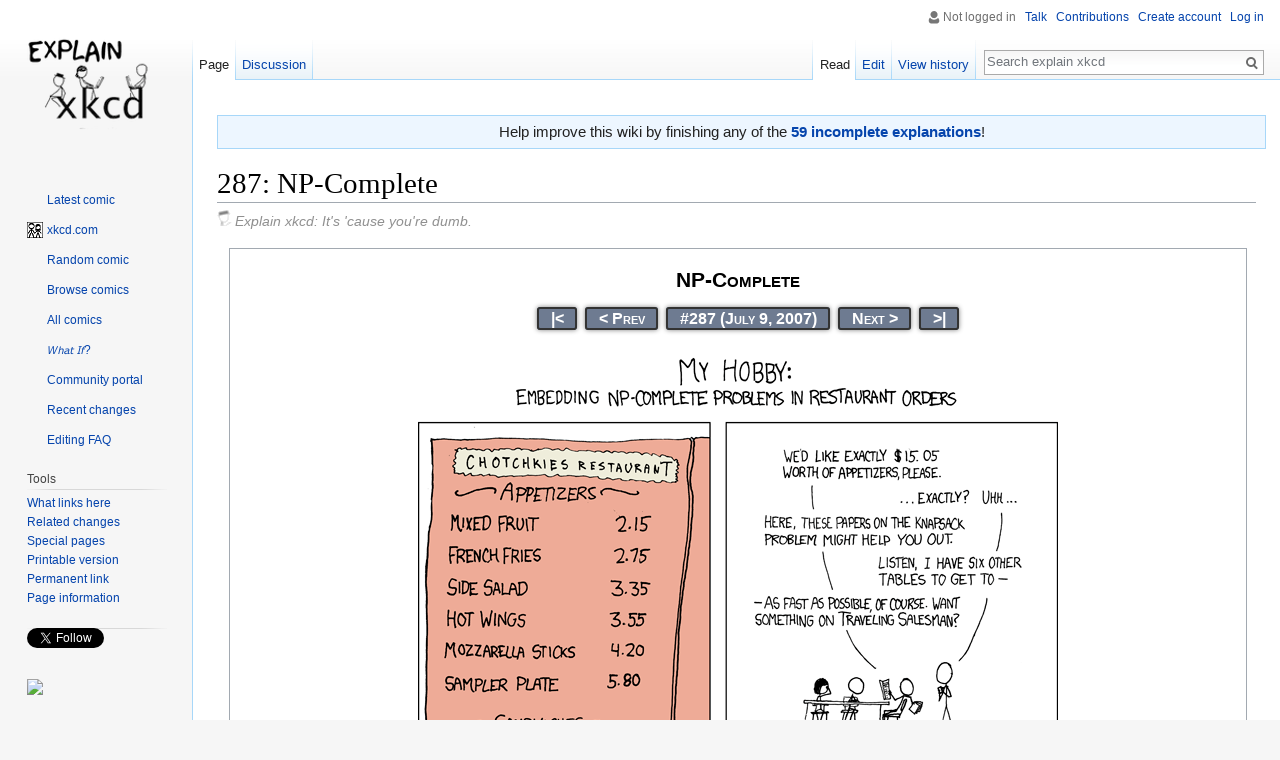

--- FILE ---
content_type: text/html; charset=UTF-8
request_url: https://explainxkcd.com/wiki/index.php/287:_NP-Complete
body_size: 17568
content:
<!DOCTYPE html>
<html class="client-nojs" lang="en" dir="ltr">
<head>
<meta charset="UTF-8"/>
<title>287: NP-Complete - explain xkcd</title>
<script>document.documentElement.className = document.documentElement.className.replace( /(^|\s)client-nojs(\s|$)/, "$1client-js$2" );</script>
<script>(window.RLQ=window.RLQ||[]).push(function(){mw.config.set({"wgCanonicalNamespace":"","wgCanonicalSpecialPageName":false,"wgNamespaceNumber":0,"wgPageName":"287:_NP-Complete","wgTitle":"287: NP-Complete","wgCurRevisionId":401716,"wgRevisionId":401716,"wgArticleId":1899,"wgIsArticle":true,"wgIsRedirect":false,"wgAction":"view","wgUserName":null,"wgUserGroups":["*"],"wgCategories":["All comics","All pages","Comics from 2007","Comics from July","Monday comics","Comics featuring Cueball","My Hobby","Comics with color","Math","Programming","Comics with a Spanish translation"],"wgBreakFrames":false,"wgPageContentLanguage":"en","wgPageContentModel":"wikitext","wgSeparatorTransformTable":["",""],"wgDigitTransformTable":["",""],"wgDefaultDateFormat":"dmy","wgMonthNames":["","January","February","March","April","May","June","July","August","September","October","November","December"],"wgMonthNamesShort":["","Jan","Feb","Mar","Apr","May","Jun","Jul","Aug","Sep","Oct","Nov","Dec"],"wgRelevantPageName":"287:_NP-Complete","wgRelevantArticleId":1899,"wgRequestId":"aWyfc0WKh6Obu6jkIiNiGAAAAMo","wgIsProbablyEditable":true,"wgRelevantPageIsProbablyEditable":true,"wgRestrictionEdit":[],"wgRestrictionMove":[]});mw.loader.state({"site.styles":"ready","noscript":"ready","user.styles":"ready","user":"ready","user.options":"loading","user.tokens":"loading","mediawiki.legacy.shared":"ready","mediawiki.legacy.commonPrint":"ready","mediawiki.sectionAnchor":"ready","mediawiki.skinning.interface":"ready","skins.vector.styles":"ready"});mw.loader.implement("user.options@0bhc5ha",function($,jQuery,require,module){mw.user.options.set([]);});mw.loader.implement("user.tokens@087a2n5",function ( $, jQuery, require, module ) {
mw.user.tokens.set({"editToken":"+\\","patrolToken":"+\\","watchToken":"+\\","csrfToken":"+\\"});/*@nomin*/

});mw.loader.load(["site","mediawiki.page.startup","mediawiki.user","mediawiki.hidpi","mediawiki.page.ready","mediawiki.searchSuggest","skins.vector.js"]);});</script>
<link rel="stylesheet" href="/wiki/load.php?debug=false&amp;lang=en&amp;modules=mediawiki.legacy.commonPrint%2Cshared%7Cmediawiki.sectionAnchor%7Cmediawiki.skinning.interface%7Cskins.vector.styles&amp;only=styles&amp;skin=vector"/>
<script async="" src="/wiki/load.php?debug=false&amp;lang=en&amp;modules=startup&amp;only=scripts&amp;skin=vector"></script>
<meta name="ResourceLoaderDynamicStyles" content=""/>
<link rel="stylesheet" href="/wiki/load.php?debug=false&amp;lang=en&amp;modules=site.styles&amp;only=styles&amp;skin=vector"/>
<meta name="generator" content="MediaWiki 1.30.0"/>
<meta name="description" content="explain xkcd is a wiki dedicated to explaining the webcomic xkcd. Go figure."/>
<link rel="alternate" type="application/x-wiki" title="Edit" href="/wiki/index.php?title=287:_NP-Complete&amp;action=edit"/>
<link rel="edit" title="Edit" href="/wiki/index.php?title=287:_NP-Complete&amp;action=edit"/>
<link rel="shortcut icon" href="/wiki/images/0/04/16px-BlackHat_head.png"/>
<link rel="search" type="application/opensearchdescription+xml" href="/wiki/opensearch_desc.php" title="explain xkcd (en)"/>
<link rel="EditURI" type="application/rsd+xml" href="//www.explainxkcd.com/wiki/api.php?action=rsd"/>
<link rel="alternate" type="application/atom+xml" title="explain xkcd Atom feed" href="/wiki/index.php?title=Special:RecentChanges&amp;feed=atom"/>
<!--[if lt IE 9]><script src="/resources/lib/html5shiv/html5shiv.min.js"></script><![endif]-->
</head>
<body class="mediawiki ltr sitedir-ltr mw-hide-empty-elt ns-0 ns-subject page-287_NP-Complete rootpage-287_NP-Complete skin-vector action-view">		<div id="mw-page-base" class="noprint"></div>
		<div id="mw-head-base" class="noprint"></div>
		<div id="content" class="mw-body" role="main">
			<a id="top"></a>

							<div id="siteNotice" class="mw-body-content"><div id="mw-dismissablenotice-anonplace"></div><script>(function(){var node=document.getElementById("mw-dismissablenotice-anonplace");if(node){node.outerHTML="\u003Cdiv id=\"localNotice\" lang=\"en\" dir=\"ltr\"\u003E\u003Cdiv class=\"mw-parser-output\"\u003E\u003Cdiv class=\"plainlinks\" style=\"background:#edf6ff; border:1px solid #a7d7f9; margin:1em auto 1em auto; width:100%; font-size: 120%; padding: 0.5ex; text-align: center;\"\u003EHelp improve this wiki by finishing any of the \u003Ca href=\"/wiki/index.php/Category:Incomplete_explanations\" title=\"Category:Incomplete explanations\"\u003E\u003Cb\u003E59 incomplete explanations\u003C/b\u003E\u003C/a\u003E!\u003C/div\u003E\n\u003C/div\u003E\u003C/div\u003E";}}());</script></div>
						<div class="mw-indicators mw-body-content">
</div>
			<h1 id="firstHeading" class="firstHeading" lang="en">287: NP-Complete</h1>
									<div id="bodyContent" class="mw-body-content">
									<div id="siteSub" class="noprint">Explain xkcd: It&#039;s &#039;cause you&#039;re dumb.</div>
								<div id="contentSub"></div>
												<div id="jump-to-nav" class="mw-jump">
					Jump to:					<a href="#mw-head">navigation</a>, 					<a href="#p-search">search</a>
				</div>
				<div id="mw-content-text" lang="en" dir="ltr" class="mw-content-ltr"><div class="mw-parser-output"><table class="comic-content" cellspacing="5" style="background-color: #FFFFFF; border: 1px solid #a2a9b1; color: black; font-size: 88%; line-height: 1.5em; margin: 0.5em 0 0.5em 1em; padding: 0.2em; text-align: center; width:98%;"><tr><td style="font-size: 21px; font-variant: small-caps; font-weight: 800; padding-bottom:11px; padding-top:15px;">NP-Complete</td></tr><tr><td><ul style="text-align: center; margin-bottom: 10px;" class="no-link-underline"><li style="background-color: #6E7B91; border: 1.5px solid #333333; border-radius: 3px 3px 3px 3px; box-shadow: 0 0 5px 0 gray; display: inline; font-size: 16px; font-variant: small-caps; font-weight: 600; margin: 0 4px; padding: 1.5px 0;"><a href="/wiki/index.php/1:_Barrel_-_Part_1" title="1: Barrel - Part 1"><span style="color: #FFFFFF; padding: 0 12px; white-space: nowrap;" title="">&#124;&lt;</span></a></li><li style="background-color: #6E7B91; border: 1.5px solid #333333; border-radius: 3px 3px 3px 3px; box-shadow: 0 0 5px 0 gray; display: inline; font-size: 16px; font-variant: small-caps; font-weight: 600; margin: 0 4px; padding: 1.5px 0;"><a href="/wiki/index.php/286" class="mw-redirect" title="286"><span style="color: #FFFFFF; padding: 0 12px;" title="">&lt;&#160;Prev</span></a></li><li style="background-color: #6E7B91; border: 1.5px solid #333333; border-radius: 3px 3px 3px 3px; box-shadow: 0 0 5px 0 gray; display: inline; font-size: 16px; font-variant: small-caps; font-weight: 600; margin: 0 4px; padding: 1.5px 0;" class="plainlinks"><a rel="nofollow" class="external text" href="https://xkcd.com/287"><span style="color: #FFFFFF; padding: 0 12px;" title="Open this comic on xkcd.com">&#35;287&#160;(July&#160;9,&#160;2007)</span></a></li><li style="background-color: #6E7B91; border: 1.5px solid #333333; border-radius: 3px 3px 3px 3px; box-shadow: 0 0 5px 0 gray; display: inline; font-size: 16px; font-variant: small-caps; font-weight: 600; margin: 0 4px; padding: 1.5px 0;"><a href="/wiki/index.php/288" class="mw-redirect" title="288"><span style="color: #FFFFFF; padding: 0 12px;" title="">Next&#160;&gt;</span></a></li><li style="background-color: #6E7B91; border: 1.5px solid #333333; border-radius: 3px 3px 3px 3px; box-shadow: 0 0 5px 0 gray; display: inline; font-size: 16px; font-variant: small-caps; font-weight: 600; margin: 0 4px; padding: 1.5px 0;"><a href="/wiki/index.php/3195" class="mw-redirect" title="3195"><span style="color: #FFFFFF; padding: 0 12px; white-space: nowrap;" title="">&gt;&#124;</span></a></li></ul></td></tr><tr><td><a href="/wiki/index.php/File:np_complete.png" class="image" title="General solutions get you a 50% tip."><img alt="General solutions get you a 50% tip." src="/wiki/images/0/0e/np_complete.png" width="640" height="414" /></a><br /><span style="margin-top: 0.9em; margin-bottom: 0em; display:inline-block; font-size: 120%;"><span class="plainlinks" title=""><i><a href="/wiki/index.php/Title_text" title="Title text">Title&#160;text</a>:</i></span> General solutions get you a 50% tip.</span></td></tr><tr><td><ul style="text-align: center; margin-top:2px; margin-bottom:10px;" class="no-link-underline"></li></ul></td></tr><tr><td><ul style="text-align: center; margin-top:-7px; margin-bottom:15px;" class="no-link-underline"><li style="background-color: #6E7B91; border: 1.5px solid #333333; border-radius: 3px 3px 3px 3px; box-shadow: 0 0 5px 0 gray; display: inline; font-size: 16px; font-variant: small-caps; font-weight: 600; margin: 0 4px; padding: 1.5px 0;"><a href="/wiki/index.php/1:_Barrel_-_Part_1" title="1: Barrel - Part 1"><span style="color: #FFFFFF; padding: 0 12px; white-space: nowrap;" title="">&#124;&lt;</span></a></li><li style="background-color: #6E7B91; border: 1.5px solid #333333; border-radius: 3px 3px 3px 3px; box-shadow: 0 0 5px 0 gray; display: inline; font-size: 16px; font-variant: small-caps; font-weight: 600; margin: 0 4px; padding: 1.5px 0;"><a href="/wiki/index.php/286" class="mw-redirect" title="286"><span style="color: #FFFFFF; padding: 0 12px;" title="">&lt;&#160;Prev</span></a></li><li style="background-color: #6E7B91; border: 1.5px solid #333333; border-radius: 3px 3px 3px 3px; box-shadow: 0 0 5px 0 gray; display: inline; font-size: 16px; font-variant: small-caps; font-weight: 600; margin: 0 4px; padding: 1.5px 0;" class="plainlinks"><a href="/wiki/index.php/Special:RandomInCategory/All_pages" title="Special:RandomInCategory/All pages"><span style="color: #FFFFFF; padding: 0 12px;" title="">Random&#160;Explanation</span></a></li><li style="background-color: #6E7B91; border: 1.5px solid #333333; border-radius: 3px 3px 3px 3px; box-shadow: 0 0 5px 0 gray; display: inline; font-size: 16px; font-variant: small-caps; font-weight: 600; margin: 0 4px; padding: 1.5px 0;"><a href="/wiki/index.php/288" class="mw-redirect" title="288"><span style="color: #FFFFFF; padding: 0 12px;" title="">Next&#160;&gt;</span></a></li><li style="background-color: #6E7B91; border: 1.5px solid #333333; border-radius: 3px 3px 3px 3px; box-shadow: 0 0 5px 0 gray; display: inline; font-size: 16px; font-variant: small-caps; font-weight: 600; margin: 0 4px; padding: 1.5px 0;"><a href="/wiki/index.php/3195" class="mw-redirect" title="3195"><span style="color: #FFFFFF; padding: 0 12px; white-space: nowrap;" title="">&gt;&#124;</span></a></li></ul></td></tr></table>
<h2><span class="mw-headline" id="Explanation">Explanation</span><span class="mw-editsection"><span class="mw-editsection-bracket">[</span><a href="/wiki/index.php?title=287:_NP-Complete&amp;action=edit&amp;section=1" title="Edit section: Explanation">edit</a><span class="mw-editsection-bracket">]</span></span></h2>
<p>Another entry in the <a href="/wiki/index.php/Category:My_Hobby" title="Category:My Hobby">My Hobby series</a>. <a href="/wiki/index.php/Cueball" title="Cueball">Cueball</a> is embedding <a href="https://en.wikipedia.org/wiki/NP-complete" class="extiw" title="wikipedia:NP-complete"><span title="NP-complete on Wikipedia">NP-complete problems</span></a> in restaurant orders. Specifically, he is ordering appetizers not by explicitly stating the names, but by the total price of them all. This is a simplified example of the <a href="https://en.wikipedia.org/wiki/Knapsack_problem" class="extiw" title="wikipedia:Knapsack problem"><span title="Knapsack problem on Wikipedia">knapsack problem</span></a>. This is a problem in combinatorial optimization, as follows: If you have a knapsack (backpack or rucksack) that can hold a specific amount of weight, and you have a set of items, each with its own assigned value and weight, you have to select items to put into the knapsack so that the weight does not exceed the capacity of the knapsack, and the combined value of all the items is maximized.
</p><p>In <a href="https://en.wikipedia.org/wiki/Computational_complexity_theory" class="extiw" title="wikipedia:Computational complexity theory"><span title="Computational complexity theory on Wikipedia">computational complexity theory</span></a>, NP stands for "nondeterministic polynomial time," which means that problems that are NP take polynomial running time (i.e. the time a CPU would take to run the program would be polynomial in the input size) to verify a solution, but it is unknown whether finding any or all solutions can be done in polynomial time. Polynomial time is considered efficient; exponential and higher times are considered unfeasible for computation. NP-complete problems are ones that, if a polynomial time algorithm is found for any of them, then all NP problems have polynomial time solutions. In short, particular guesses in NP-complete problems can be checked easily, but systematically finding solutions is far more difficult.
</p><p>The waiter's problem is NP-complete, since a given order's price can be found and checked quickly, but finding an order to match a price is much harder. This causes the order to effectively be an <a href="https://en.wikipedia.org/wiki/Application_layer" class="extiw" title="wikipedia:Application layer"><span title="Application layer on Wikipedia">application layer</span></a> <a href="https://en.wikipedia.org/wiki/Denial-of-service_attack" class="extiw" title="wikipedia:Denial-of-service attack"><span title="Denial-of-service attack on Wikipedia">denial-of-service attack</span></a> / <a href="https://en.wikipedia.org/wiki/Algorithmic_complexity_attack" class="extiw" title="wikipedia:Algorithmic complexity attack"><span title="Algorithmic complexity attack on Wikipedia">algorithmic complexity attack</span></a> on the waiter, similar to <a href="https://en.wikipedia.org/wiki/Slowloris_(computer_security)" class="extiw" title="wikipedia:Slowloris (computer security)"><span title="Slowloris (computer security) on Wikipedia">Slowloris</span></a> or <a href="https://en.wikipedia.org/wiki/ReDoS" class="extiw" title="wikipedia:ReDoS"><span title="ReDoS on Wikipedia">ReDoS</span></a>. (Formal proofs of the NP-completeness of the knapsack problem can be found at the above link.) The most straightforward way for a human to find a solution is to methodically start by first listing all the (6) ways of choosing one appetizer, and their total costs, then list all the (21) ways of choosing two appetizers (allowing repeats), and then list all the (56) ways of choosing three appetizers, and so forth. As any combination of eight appetizers would be more than $15.05, the process need not extend beyond listing all the (1715) ways of choosing seven appetizers.
</p><p>Another famous NP-complete problem is the <a href="https://en.wikipedia.org/wiki/Travelling_salesman_problem" class="extiw" title="wikipedia:Travelling salesman problem"><span title="Travelling salesman problem on Wikipedia">travelling salesman problem</span></a>, mentioned by Cueball at the end, referring to the waiter's claim that he has 6 more tables to get to. (see also <a href="/wiki/index.php/399:_Travelling_Salesman_Problem" title="399: Travelling Salesman Problem">399: Travelling Salesman Problem</a>).
</p><p>The title text refers to the fact that NP-complete problems have no known polynomial time general solutions, and it is unknown if such a solution can ever be found. If the waiter can find an efficient general solution to this, he will have solved one of the most famous problems in mathematics. This problem is one of the six remaining unsolved <a href="https://en.wikipedia.org/wiki/Millennium_Prize_Problems" class="extiw" title="wikipedia:Millennium Prize Problems"><span title="Millennium Prize Problems on Wikipedia">Millennium Prize Problems</span></a> stated by the Clay Mathematics Institute in 2000, for which a correct solution (including proving that such a solution doesn't exist) is worth US$1,000,000. A 50% tip is slightly less than fair, unless the order is very large.
</p><p>For those curious, there are exactly two combinations of appetizers that total $15.05 and solve the problem posed in the comic strip:
</p>
<ol><li>A combination of two orders of hot wings, one order of mixed fruit, and one sampler plate</li>
<li>Seven mixed fruit orders (this solution was not intended - see <a href="#Trivia">trivia</a> below)</li></ol>
<h2><span class="mw-headline" id="Transcript">Transcript</span><span class="mw-editsection"><span class="mw-editsection-bracket">[</span><a href="/wiki/index.php?title=287:_NP-Complete&amp;action=edit&amp;section=2" title="Edit section: Transcript">edit</a><span class="mw-editsection-bracket">]</span></span></h2>
<dl><dd>My Hobby:</dd>
<dd>Embedding NP-Complete problems in restaurant orders</dd>
<dd>[A menu is shown.]</dd>
<dd><b>Chotchkies Restaurant</b></dd>
<dd>Appetizers
<dl><dd>Mixed Fruit 2.15</dd>
<dd>French Fries 2.75</dd>
<dd>Side Salad 3.35</dd>
<dd>Hot Wings 3.55</dd>
<dd>Mozzarella Sticks 4.20</dd>
<dd>Sampler Plate 5.80</dd></dl></dd>
<dd>Sandwiches
<dl><dd>Barbecue 6.55</dd></dl></dd>
<dd>[Megan, another person, and Cueball are sitting at a table. Cueball is holding the menu as well as a thick book and is ordering from a waiter. Megan is facepalming.]</dd>
<dd>Cueball: We'd like exactly $15.05 worth of appetizers, please.</dd>
<dd>Waiter: ...Exactly? Uhh...</dd>
<dd>Cueball: Here, these papers on the knapsack problem might help you out.</dd>
<dd>Waiter: Listen, I have six other tables to get to—</dd>
<dd>Cueball: —As fast as possible, of course. Want something on traveling salesman?</dd></dl>
<h2><span class="mw-headline" id="Trivia">Trivia</span><span class="mw-editsection"><span class="mw-editsection-bracket">[</span><a href="/wiki/index.php?title=287:_NP-Complete&amp;action=edit&amp;section=3" title="Edit section: Trivia">edit</a><span class="mw-editsection-bracket">]</span></span></h2>
<ul><li>"Chotchkies" (slightly misspelt) is Yiddish slang for little accessories and trinkets. It is also the name of the restaurant in the 1999 Mike Judge-directed comedy <i><a href="https://en.wikipedia.org/wiki/Office_Space" class="extiw" title="wikipedia:Office Space"><span title="Office Space on Wikipedia">Office Space</span></a></i>.</li></ul>
<ul><li>In <a rel="nofollow" class="external text" href="https://web.archive.org/web/20150817221154/http://www.maa.org/press/periodicals/math-horizons/the-mathematics-behind-xkcd-a-conversation-with-randall-munroe-0">an interview</a> with the Mathematical Association of America, Randall said that the trivial answer to this problem was a mistake. <br /> Randall explains in <i><a href="/wiki/index.php/xkcd:_volume_0" title="xkcd: volume 0">xkcd: volume 0</a></i> that this was due to him using a Perl script with a bug ("You can't compare IEEE floats for equality").</li></ul>
<br /><div style="clear: both"></div><span id="Discussion"></span><span style="position: absolute; right:0; padding-top:1.7em; font-size: 105%;"><a href="//www.explainxkcd.com/wiki/index.php?title=Talk:287:_NP-Complete&amp;action=edit" rel="nofollow"><img alt="comment.png" src="/wiki/images/thumb/0/03/comment.png/21px-comment.png" width="21" height="21" srcset="/wiki/images/thumb/0/03/comment.png/32px-comment.png 1.5x, /wiki/images/thumb/0/03/comment.png/42px-comment.png 2x" /></a><span class="no-link-underline"><a rel="nofollow" class="external text" href="//www.explainxkcd.com/wiki/index.php?title=Talk:287:_NP-Complete&amp;action=edit">&#160; </span><b>Add comment</b></a>&#160;&#160;&#160;&#160;&#160;&#160;<a href="//www.explainxkcd.com/wiki/index.php?title=Talk:287:_NP-Complete&amp;action=edit&amp;section=new" rel="nofollow"><img alt="new topic.png" src="/wiki/images/thumb/6/6f/new_topic.png/21px-new_topic.png" width="21" height="21" srcset="/wiki/images/thumb/6/6f/new_topic.png/32px-new_topic.png 1.5x, /wiki/images/thumb/6/6f/new_topic.png/42px-new_topic.png 2x" /></a><span class="no-link-underline"><a rel="nofollow" class="external text" href="//www.explainxkcd.com/wiki/index.php?title=Talk:287:_NP-Complete&amp;action=edit&amp;section=new">&#160; </span><b>Create topic (use sparingly)</b></a>&#160;&#160;&#160;&#160;&#160;<a href="//www.explainxkcd.com/wiki/index.php?title=287:_NP-Complete&amp;action=purge" rel="nofollow"><img alt="refresh discuss.png" src="/wiki/images/thumb/6/66/refresh_discuss.png/21px-refresh_discuss.png" width="21" height="21" srcset="/wiki/images/thumb/6/66/refresh_discuss.png/32px-refresh_discuss.png 1.5x, /wiki/images/thumb/6/66/refresh_discuss.png/42px-refresh_discuss.png 2x" /></a><span class="no-link-underline"><a rel="nofollow" class="external text" href="//www.explainxkcd.com/wiki/index.php?title=287:_NP-Complete&amp;action=purge">&#160; </span><b>Refresh</b></a>&#160;</span><h1><span class="mw-headline" id="Discussion">Discussion</span></h1>
<div class="disctemp" style="border:1px solid grey; background:#f6f6f6; padding-top:0.5em; padding-left:1.5em; padding-right:1.5em; padding-bottom:2.5em;">
<dl><dt>Unique deciphering requires unique pricetags</dt></dl>
<p>Shame this only works in restaurants that price all their appetizers differently. <a href="/wiki/index.php/User:Davidy22" title="User:Davidy22">Davidy22</a> (<a href="/wiki/index.php/User_talk:Davidy22" title="User talk:Davidy22">talk</a>) 03:18, 13 October 2012 (UTC)
</p>
<dl><dd>Not necessarily because the NP-problem allows for any equivocally competing sum certifying how the total can be reached.  Shared  pricetags as well as a nonpositive would add degrees of freedom and make it impossible to rule out surprise deliveries even through exponential pretesting.  Unless the waiter is running into the exponential worst case, the six waiting tables can be attended to immediately upon finding the first feasible combination: <a href="/wiki/index.php?title=User:Roman_Czyborra&amp;action=edit&amp;redlink=1" class="new" title="User:Roman Czyborra (page does not exist)">Roman Czyborra</a> (<a href="/wiki/index.php?title=User_talk:Roman_Czyborra&amp;action=edit&amp;redlink=1" class="new" title="User talk:Roman Czyborra (page does not exist)">talk</a>) 15:44, 15 May 2014 (UTC)</dd></dl>
<dl><dt>Trivial solution first found</dt></dl>
<p>I have a hunch that the seven fruit cups are pretty intentional as the first item on the menu and the simplest solution possible. 
I was about to write a script to solve the problem through random selections and was going to optimize for speed by limiting the maximum times an item could be order to floor(15.05/price). Thus, one could order up to 2 sample plates, 3 moz sticks, 5 of the hot wings/side salad/french fries or 7 fruit cups without going over budget. (side note: you can always with these prices squeeze in a fruit cup with the exception of the 7 fruit cups). I found the "trivial" solution on the first step of the "preliminary" work for that script and then took a catnap.
Of course, since the nontrivial solution involves the same item as the trivial solution, one could just pick a number, multiply by that number, subtract one unit, and pick two other items, whose prices were not set yet, and adjust their prices to add up accordingly just to ensure both trivial and nontrivial solutions lest anyone actually write a program to solve the problem through brute force as oppose to through wit.  Why seed?  Because to not have a nontrivial solution would be so much like Blackhat. 
Note to self: try this sometime in the real world using a real menu.  <a href="/wiki/index.php?title=User:Katya&amp;action=edit&amp;redlink=1" class="new" title="User:Katya (page does not exist)">Katya</a> (<a href="/wiki/index.php?title=User_talk:Katya&amp;action=edit&amp;redlink=1" class="new" title="User talk:Katya (page does not exist)">talk</a>) 02:17, 23 November 2012 (UTC)
</p>
<dl><dt>Traveling Salesman Problem</dt></dl>
<p>Note: Traveling Salesman Problem <i>might</i> be mentioned <i>also</i> because both this problem and the Knapsack problem to be solved belong to set of <b><a href="https://en.wikipedia.org/wiki/NP-complete" class="extiw" title="wikipedia:NP-complete">NP-complete</a> problems</b>; a Knapsack problem can be transformed in polynomial time to Traveling Salesman Problem, and solution of Traveling Salesman Problem can be transformed in polynomial time to Knapsack problem solution. --<a href="/wiki/index.php?title=User:JakubNarebski&amp;action=edit&amp;redlink=1" class="new" title="User:JakubNarebski (page does not exist)">JakubNarebski</a> (<a href="/wiki/index.php/User_talk:JakubNarebski" title="User talk:JakubNarebski">talk</a>) 16:00, 11 December 2012 (UTC)
</p>
<dl><dd>Yes, indeed! I think both meanings are intended to fully get the joke.  The <code>TSP:={(n,d,M)∈ℕ×({0…n}²→ℕ)×ℕ|∃c∈{1…n}ⁿ:{1…n}=⋃{cₙ|n∈{1…n}}∧∑{d(cₙ,c₍ₙ₊₁₎)|n∈{0…n}}&lt;M}</code> can both help to timely attend to the six waiting tables and to reduce the <code>ORDERSUM:={(a,b)∈ℕ*×ℕ|∃c∈ℕ*:∑{cₙaₙ|n∈ℕ}=b}</code> problem to.  Plus, the "as fast as possible" pun seems to allude to the again six ridiculous inputs any trained human will rearrange to a near-exact solution quicker than they are entered into a computer who can quickly exhaust this tiny search space for an exact solution: <a href="/wiki/index.php?title=User:Roman_Czyborra&amp;action=edit&amp;redlink=1" class="new" title="User:Roman Czyborra (page does not exist)">Roman Czyborra</a> (<a href="/wiki/index.php?title=User_talk:Roman_Czyborra&amp;action=edit&amp;redlink=1" class="new" title="User talk:Roman Czyborra (page does not exist)">talk</a>) 15:44, 15 May 2014 (UTC)</dd></dl>
<dl><dt>Trivial solution was not intended</dt></dl>
<p>In <a rel="nofollow" class="external text" href="http://www.maa.org/mathhorizons/MH-Sep2012_XKCD.html">an interview</a> with the Mathematical Association of America Randall said that the trivial answer to this problem was a mistake. <a href="/wiki/index.php?title=User:Xrays_Knock_Charms_Down&amp;action=edit&amp;redlink=1" class="new" title="User:Xrays Knock Charms Down (page does not exist)">Xrays Knock Charms Down</a> (<a href="/wiki/index.php?title=User_talk:Xrays_Knock_Charms_Down&amp;action=edit&amp;redlink=1" class="new" title="User talk:Xrays Knock Charms Down (page does not exist)">talk</a>) 03:00, 6 May 2013 (UTC)
</p>
<dl><dd>I added this very interesting info to the explanation - at first as a trivia, but then I realized that it would not be seen by everyone - as you often do not read below the transcript. Why would you, you do not need to see what was in the comic again... So I moved it up to the solution part, because to me it is a very important fact about this comic. An error by Randall... But Dgbrt keeps moving this info away from the solution. I have understood now that the trivia should be below the transcript - although I cannot see why this should be so - as I have just described. But who says that this info should be a trivia item? It was I who put it there (by mistake?) at first. I will try not to start an editing fight here, but still think there should at least be a mention in the explanation that it was a mistake - in case you do not realize there is a trivia section below. I have used this page a lot lately, and had not found out before, that it was always below. There is not that many pages with trivia sections <a href="/wiki/index.php/User:Kynde" title="User:Kynde">Kynde</a> (<a href="/wiki/index.php/User_talk:Kynde" title="User talk:Kynde">talk</a>) 11:02, 10 March 2014 (UTC)
<dl><dd>Cool reference, thanks! <a href="/wiki/index.php?title=User:Roman_Czyborra&amp;action=edit&amp;redlink=1" class="new" title="User:Roman Czyborra (page does not exist)">Roman Czyborra</a> (<a href="/wiki/index.php?title=User_talk:Roman_Czyborra&amp;action=edit&amp;redlink=1" class="new" title="User talk:Roman Czyborra (page does not exist)">talk</a>) 15:44, 15 May 2014 (UTC)
<dl><dd>How could Randall have missed that the <b>first price</b> was a solution, when drawing the strip? I know not everyone can do this kind of math in their head, but when I read the $15.05 and glanced over at the menu, that $2.15 was an even denominator of $15.05 was immediately apparent. I'm pretty sure that it'd be hard for him to miss, even if he actually has to use arabic notation to figure it out, which would take like three seconds. —<a href="/wiki/index.php/User:Kazvorpal" title="User:Kazvorpal">Kazvorpal</a> (<a href="/wiki/index.php/User_talk:Kazvorpal" title="User talk:Kazvorpal">talk</a>) 16:23, 1 November 2019 (UTC)
<dl><dd>Okay, reading the interview, all I can say is that this is a pitfall of taking longcut coding shortcuts. Speaking as a perl programmer, it'd take longer to write that algorithm than to quickly do at least the basic multiples of the prices in one's head, even if one has to do it through mental arabic notation (I have mental shortcuts I worked out before learning math notation in grade school, or in some cases simply "see" the answer).—<a href="/wiki/index.php/User:Kazvorpal" title="User:Kazvorpal">Kazvorpal</a> (<a href="/wiki/index.php/User_talk:Kazvorpal" title="User talk:Kazvorpal">talk</a>) 16:28, 1 November 2019 (UTC)</dd></dl></dd></dl></dd></dl></dd></dl>
<dl><dt>Complex solution found in a second</dt></dl>
<p>I was bored and tried to find a solution for fun. I found the more complex one quite fast by chance. It was actually the second combination I tried. I did not realize you could just add seven fruit cups because I was so set on starting with the sampler plate. Now I am not sure if I should be glad, because I was so lucky, or annoyed that my fight-the-boredom-idea did not work out, or even more annoyed that I never have that kind of luck in the lab where I could really use it for finding the one thing out of a thousand possible causes for "why-does-my-experiment-not-work" which actually will give me some usable data.
<a href="/wiki/index.php/Special:Contributions/84.56.77.11" title="Special:Contributions/84.56.77.11">84.56.77.11</a>
</p><p>Did I find another solution or am I missing something (besides sleep)? I created a spreadsheet of prices and line totals and found a solution after 3 or 4 tries. Two mixed fruit, one mozarella sticks, and one BBQ sandwich. Once I found that, I realized the trival solution. Then saw in the explanation there are only two solutions but they didn't match mine with BBQ. Correct, no? Of course a general solution would be much more satisfying. <a href="/wiki/index.php?title=User:ProfDigory&amp;action=edit&amp;redlink=1" class="new" title="User:ProfDigory (page does not exist)">ProfDigory</a> (<a href="/wiki/index.php?title=User_talk:ProfDigory&amp;action=edit&amp;redlink=1" class="new" title="User talk:ProfDigory (page does not exist)">talk</a>) 01:07, 10 July 2024 (UTC)
</p>
<dl><dd><dl><dd>BBQ sandwiches are not classified as appetizers, so that solution doesn't meet the criteria. <a href="/wiki/index.php/Special:Contributions/172.69.130.236" title="Special:Contributions/172.69.130.236">172.69.130.236</a> 12:37, 20 May 2025 (UTC)</dd></dl></dd></dl>
<dl><dt>Not the knapsack problem</dt></dl>
<p>This explanation is thorough, and I like being thorough, but it seems to be  a bit of overkill. I copy-edited it a bit, but I have a couple qualms. This is not really the knapsack problem, as it does not attach values to the items (as mentioned). It is more of a <a href="https://en.wikipedia.org/wiki/Subset_sum" class="extiw" title="wikipedia:Subset sum"><span title="Subset sum on Wikipedia">subset sum</span></a> problem, which admittedly could be considered a variant of the knapsack problem. Secondly, I don't see why we need to go into detail about the movie Office Space. --<a href="/wiki/index.php/User:Quicksilver" title="User:Quicksilver">Quicksilver</a> (<a href="/wiki/index.php/User_talk:Quicksilver" title="User talk:Quicksilver">talk</a>) 18:34, 22 August 2013 (UTC)
</p>
<dl><dd>I did some clean-ups, but the the "In computational complexity theory" still needs a review.--<a href="/wiki/index.php/User:Dgbrt" title="User:Dgbrt">Dgbrt</a> (<a href="/wiki/index.php/User_talk:Dgbrt" title="User talk:Dgbrt">talk</a>) 20:19, 22 August 2013 (UTC)
<dl><dd>The Wikipedia article on <a href="https://en.wikipedia.org/wiki/Karp%27s_21_NP-complete_problems" class="extiw" title="wikipedia:Karp&#39;s 21 NP-complete problems"><span title="Karp&#39;s 21 NP-complete problems on Wikipedia">Karp's 21 NP-complete problems</span></a> hints that Karp originally defined <code>KNAPSACK:={(a,b)∈ℤ*×ℤ|∃c∈𝔹*:∑{cₙaₙ|n∈ℕ}=b}</code> closer to today's shape of <code>SUBSETSUM:={Z⊂ℤ|∃s⊆Z:∑s=0∧s≠∅}</code> than that of the Unbounded Knapsack Problem <code>UKP:={(v,w,V,W)∈ℤ*×ℤ*×ℤ×ℤ|∃c∈ℕ*:{∑{cₙvₙ|n∈ℕ},∑{cₙwₙ|n∈ℕ}}⊆{V…W}}</code> with the former via <code>Z:={b,-a₁…-aₙ,-2a₁…-2aₙ,…}</code> and the latter via <code>(v,w,V,W):=(a,a,b,b)</code> coming close enough to what we really need here, namely <code>ORDERSUM:={(a,b)∈ℕ*×ℕ|∃c∈ℕ*:∑{cₙaₙ|n∈ℕ}=b}</code>.  So Randall did hit it bull's eye after all! <a href="/wiki/index.php?title=User:Roman_Czyborra&amp;action=edit&amp;redlink=1" class="new" title="User:Roman Czyborra (page does not exist)">Roman Czyborra</a> (<a href="/wiki/index.php?title=User_talk:Roman_Czyborra&amp;action=edit&amp;redlink=1" class="new" title="User talk:Roman Czyborra (page does not exist)">talk</a>) 15:44, 15 May 2014 (UTC)</dd></dl></dd></dl>
<dl><dt>NP Food</dt></dl>
<p>Inspired by this comic, somebody has actually created an ordering site which tries to give you an order from a restaurant in your area (US only I think) totalling a specific amount <a rel="nofollow" class="external text" href="http://www.np-food.com">NP Food</a>.  Worth including above? -- <a href="/wiki/index.php?title=User:Copito&amp;action=edit&amp;redlink=1" class="new" title="User:Copito (page does not exist)">Copito</a> (<a href="/wiki/index.php?title=User_talk:Copito&amp;action=edit&amp;redlink=1" class="new" title="User talk:Copito (page does not exist)">talk</a>) 20:43, 8 November 2013 (UTC)
</p><p>That site doesn't work for me.  —<a href="/wiki/index.php/User:TobyBartels" title="User:TobyBartels">TobyBartels</a> (<a href="/wiki/index.php/User_talk:TobyBartels" title="User talk:TobyBartels">talk</a>) 10:07, 19 November 2013 (UTC)
</p>
<dl><dd>I do get more than nothing: a redirect to the HTTPS port whose certificate is signed only to .np-food.com without WWW and whose HTML and PNG and JS suggest that either solutions for San Francisco, Austin, Saint Louis, Miami, and New York menues have been memoized and that you may order by entering your credit card credentials or that only fools wait for a computer to calculate an NP-hard problem on too large a search space. <a href="/wiki/index.php?title=User:Roman_Czyborra&amp;action=edit&amp;redlink=1" class="new" title="User:Roman Czyborra (page does not exist)">Roman Czyborra</a> (<a href="/wiki/index.php?title=User_talk:Roman_Czyborra&amp;action=edit&amp;redlink=1" class="new" title="User talk:Roman Czyborra (page does not exist)">talk</a>) 15:44, 15 May 2014 (UTC)</dd></dl>
<dl><dt>Exhaustive Solution</dt></dl>
<p><a href="/wiki/index.php?title=User:Roman_Czyborra&amp;action=edit&amp;redlink=1" class="new" title="User:Roman Czyborra (page does not exist)">Roman Czyborra</a> did post this at the explain:
</p>
<dl><dt>The Solution</dt></dl>
<p>… can be calculated as
</p>
<pre>let totaling total menu = if total == 0 then [[]]
 else if total &lt; 0 || null menu then []
 else totaling total (tail menu) ++ map (
 head menu&#160;:) (totaling (total - head menu) menu)
in totaling 1505 [215,275,335,355,420,580]
== [[215,355,355,580],[215,215,215,215,215,215,215]]
</pre>
<p>I don't think this is a helpful explain. --<a href="/wiki/index.php/User:Dgbrt" title="User:Dgbrt">Dgbrt</a> (<a href="/wiki/index.php/User_talk:Dgbrt" title="User talk:Dgbrt">talk</a>) 19:11, 14 May 2014 (UTC)
</p><p><br />
Yes, I did.
Because I did think it was helpful.
Not just because an (effective if not efficient) general solution earns you a 50% on $15.05 tip.
</p><p>Moreover to demonstrate that and how a complete search finds those two solutions.
</p><p>And that the search tree can branch exponentially with each additional menu item.
Or with additional dollar bills to be spent.
Notwithstanding that any constructive proof of NP=P would let us replace this
straightforward bad NP-implementation with an equivalent better P-implementation.
Before Donald Knuth coined the name NP-Complete, the class was suggested to be named
<b>PET</b> for the (Probably(while NP?P)|(Proven(if NP&gt;P)|Previously(if NP=P))) Exponential Time pet problems.
</p><p>What is so confusing about the calculation?
The whole cent amounts instead of dollar floats?
My naming of variables?
Should <code>totaling</code> be renamed to <code>solutions</code> or <code>orders</code>?
Or <code>menu</code> to <code>menu_items</code> or <code>appetizers</code> or <code>pricetags</code>?
<code lang="haskell">
</p>
<pre>type Cents = Int
orders&#160;:: [Cents] -&gt; Cents -&gt; [ [Cents] ]
orders menu total =
 total == 0 | [ [] ]
 menu == [] | []
 total &lt; 0  | []
 total &gt; 0  | orders (tail menu) total ++ map (
 head menu&#160;:) orders menu (total - head menu)

orders [215,275,335,355,420,580] 1505
== [[215,355,355,580],[215,215,215,215,215,215,215]]

calls menu total = if null menu || total &lt; 1
 then 1 else 1 + calls (tail menu) total + 
                 calls       menu (total - head menu)
calls [] 1505
== 1
calls [580] 1505
== 7
calls [420,580] 1505
== 25
calls [355,420,580] 1505
== 73
calls [335,355,420,580] 1505
== 181
calls [275,335,355,420,580] 1505
== 437
calls [215,275,335,355,420,580] 1505
== 1153
</pre>
<p></code>
Or is it the committee language Haskell that is causing problems?
What other well-defined language would you formulate a general solution in?
</p>
<dl><dd>If anyone wants to implement this in Python: calculate in cents, use fixed-point arithmetic, or check if the absolute difference is under some tolerance, otherwise the 7 mixed fruit solution is missed. <tt>print(7 * 2.15 == 15.05)</tt> gives <tt>False</tt>.</dd></dl>
<p>Discussing all of this is helpful.
Leaving a "Thus" result without its afferent reasoning (and its deleted heading) is not, is it?
Cheers: <a href="/wiki/index.php?title=User:Roman_Czyborra&amp;action=edit&amp;redlink=1" class="new" title="User:Roman Czyborra (page does not exist)">Roman Czyborra</a> (<a href="/wiki/index.php?title=User_talk:Roman_Czyborra&amp;action=edit&amp;redlink=1" class="new" title="User talk:Roman Czyborra (page does not exist)">talk</a>) 15:44, 15 May 2014 (UTC)
</p>
<dl><dd>Please let's keep this code at the discussion page. No common reader would understand; the explain is not only for programmers. I'm a programmer, knowing many languages like BASIC, Pascal, C, C++, Java, Bash, Perl... also HTML, JavaScript... RPG, Databases and SQL... and much more. And if you like to buy an IBM Power 8 I can tell you the proper configuration for your needs.</dd>
<dd>But these details are not helpful to explain the comic. There is math that has to be explained. Findings on program codes do even not belong to a trivia section. Nevertheless it seems I have to take a closer look on Haskell, which is not used by many people. --<a href="/wiki/index.php/User:Dgbrt" title="User:Dgbrt">Dgbrt</a> (<a href="/wiki/index.php/User_talk:Dgbrt" title="User talk:Dgbrt">talk</a>) 21:22, 15 May 2014 (UTC)</dd></dl>
<p>A 50% tip on a $ 15.05 order is not possible, is it? --<a href="/wiki/index.php/Special:Contributions/108.162.231.186" title="Special:Contributions/108.162.231.186">108.162.231.186</a> 21:08, 1 November 2014 (UTC)
</p><p>If I were the waiter my response would, at best, be "I'll come back when you're ready to order". At worse it would probably involve burns. -Pennpenn <a href="/wiki/index.php/Special:Contributions/108.162.250.162" title="Special:Contributions/108.162.250.162">108.162.250.162</a> 04:27, 7 October 2015 (UTC)
</p><p>---Easiest response: "Excellent, Sir. I'll raise the price of the french fries to $15.05 - <a href="/wiki/index.php?title=User:Ruffy314&amp;action=edit&amp;redlink=1" class="new" title="User:Ruffy314 (page does not exist)">Ruffy314</a> (<a href="/wiki/index.php?title=User_talk:Ruffy314&amp;action=edit&amp;redlink=1" class="new" title="User talk:Ruffy314 (page does not exist)">talk</a>) 18:19, 21 November 2015 (UTC)
</p><p>If we assume that "general solutions" implies that it's a polynomial-time solution, is a 50% tip $7.55, $500 000, or $500 007.55? <a href="/wiki/index.php/User:Hppavilion1" title="User:Hppavilion1">Hppavilion1</a> (<a href="/wiki/index.php/User_talk:Hppavilion1" title="User talk:Hppavilion1">talk</a>) 02:32, 16 September 2017 (UTC)
</p>
<dl><dt>A similar situation in real life</dt></dl>
<p>Nobody would do that in real life, right?  But look at <a rel="nofollow" class="external free" href="http://www.numberphile.com/videos/43_nuggets.html">http://www.numberphile.com/videos/43_nuggets.html</a> . A guy orders 43 chicken nuggets, which come in boxes of 6, 9 and 20.  It is also a Knapsack problem in a menu order.  But in that case there is no solution.
</p>
<dl><dd>I tried solving what you described without of clicking the link (still didn't) and before reading the last sentence, and this one is very obvious and quick to find not solvable. As 43 is abviously not dividable by 3 (as one can see at first glance and which would be required to use only 9-boxes and 6-boxes) we need at least one 20-box. Leaving 23 nuggets. That's still not dividable by 3 so there is another 20-box, leaving us at 3 nuggets. Other approach sees that at first we need a package of 9, to get to an even number, and then 9-boxes can only be choosen in pairs at 18-boxes which is no benefit to 6-boxes, so it is only 6 and 20 left. 34 is not dividable by 3 and/or 6. So again subtracting 20 makes it 14, which is obvious to be unsolvable by using only 6-boxes. So "your" problem is quite more trivial. BTW: please sign your comments. --<a href="/wiki/index.php/User:Lupo" title="User:Lupo">Lupo</a> (<a href="/wiki/index.php/User_talk:Lupo" title="User talk:Lupo">talk</a>) 10:42, 24 June 2019 (UTC)</dd></dl>
<p>TSP is NP-hard, not NP-complete <a href="/wiki/index.php?title=User:Tembrel&amp;action=edit&amp;redlink=1" class="new" title="User:Tembrel (page does not exist)">Tembrel</a> (<a href="/wiki/index.php?title=User_talk:Tembrel&amp;action=edit&amp;redlink=1" class="new" title="User talk:Tembrel (page does not exist)">talk</a>) 00:19, 14 November 2019 (UTC)
</p><p>If you guys like the knapsack problem and simplified stuff, then I've got the game mod for you! <a rel="nofollow" class="external free" href="https://steamcommunity.com/sharedfiles/filedetails/?id=1844662069">https://steamcommunity.com/sharedfiles/filedetails/?id=1844662069</a> along with <a rel="nofollow" class="external free" href="https://ktane.timwi.de/HTML/Simon%20Selects.html">https://ktane.timwi.de/HTML/Simon%20Selects.html</a>
</p><p>(I also tried solving this like I would that mod, but then I realized that this problem is not that.) <a href="/wiki/index.php/Special:Contributions/172.69.34.24" title="Special:Contributions/172.69.34.24">172.69.34.24</a> 03:05, 18 July 2020 (UTC)
</p>
<dl><dt>On general solutions</dt></dl>
The explanation seems to assume that general solutions must be in polynomial time, but the comic does not mention that. It seemed to me that finding a non-polynomial general solution (which exist, obviously, with one even described in the explanation) *still* gets a 50% tip, which also means the 50% tip is a lot more reasonable now. While mentioning that no polynomial GS exists is probably still a good idea, it seems to me that the explanation should not assume one is neccessary for the tip. <a href="/wiki/index.php/Special:Contributions/172.68.238.109" title="Special:Contributions/172.68.238.109">172.68.238.109</a> 00:59, 24 October 2022 (UTC)<br /><span class="no-link-underline" style="position: absolute; left:0; padding-top:1.3em; font-size: 105%;">&#160;&#160;&#160;&#160;&#160;&#160;<a href="//www.explainxkcd.com/wiki/index.php?title=Talk:287:_NP-Complete&amp;action=edit" rel="nofollow"><img alt="comment.png" src="/wiki/images/thumb/0/03/comment.png/21px-comment.png" width="21" height="21" srcset="/wiki/images/thumb/0/03/comment.png/32px-comment.png 1.5x, /wiki/images/thumb/0/03/comment.png/42px-comment.png 2x" /></a><a rel="nofollow" class="external text" href="//www.explainxkcd.com/wiki/index.php?title=Talk:287:_NP-Complete&amp;action=edit">&#160; <b>Add comment</b></a></span><br /></div>

<!-- 
NewPP limit report
Cached time: 20260117150107
Cache expiry: 86400
Dynamic content: false
CPU time usage: 0.031 seconds
Real time usage: 0.043 seconds
Preprocessor visited node count: 445/1000000
Preprocessor generated node count: 2208/1000000
Post‐expand include size: 123785/2097152 bytes
Template argument size: 1333/2097152 bytes
Highest expansion depth: 9/40
Expensive parser function count: 3/100
-->
<!--
Transclusion expansion time report (%,ms,calls,template)
100.00%   20.708      1 -total
 42.26%    8.752      1 Template:comic_discussion
 40.64%    8.415      1 Template:comic
 25.74%    5.331      2 Talk:287:_NP-Complete
 15.71%    3.252     13 Template:w
  4.56%    0.945      4 Template:LATESTCOMIC
  3.88%    0.804      1 MediaWiki:Mainpage
-->
</div>
<!-- Saved in parser cache with key expla0_db423085716:pcache:idhash:1899-0!canonical and timestamp 20260117150107 and revision id 401716
 -->
</div>					<div class="printfooter">
						Retrieved from "<a dir="ltr" href="https://www.explainxkcd.com/wiki/index.php?title=287:_NP-Complete&amp;oldid=401716">https://www.explainxkcd.com/wiki/index.php?title=287:_NP-Complete&amp;oldid=401716</a>"					</div>
				<div id="catlinks" class="catlinks" data-mw="interface"><div id="mw-normal-catlinks" class="mw-normal-catlinks"><a href="/wiki/index.php/Special:Categories" title="Special:Categories">Categories</a>: <ul><li><a href="/wiki/index.php/Category:Comics_from_2007" title="Category:Comics from 2007">Comics from 2007</a></li><li><a href="/wiki/index.php/Category:Comics_from_July" title="Category:Comics from July">Comics from July</a></li><li><a href="/wiki/index.php/Category:Monday_comics" title="Category:Monday comics">Monday comics</a></li><li><a href="/wiki/index.php/Category:Comics_featuring_Cueball" title="Category:Comics featuring Cueball">Comics featuring Cueball</a></li><li><a href="/wiki/index.php/Category:My_Hobby" title="Category:My Hobby">My Hobby</a></li><li><a href="/wiki/index.php/Category:Comics_with_color" title="Category:Comics with color">Comics with color</a></li><li><a href="/wiki/index.php/Category:Math" title="Category:Math">Math</a></li><li><a href="/wiki/index.php/Category:Programming" title="Category:Programming">Programming</a></li><li><a href="/wiki/index.php/Category:Comics_with_a_Spanish_translation" title="Category:Comics with a Spanish translation">Comics with a Spanish translation</a></li></ul></div><div id="mw-hidden-catlinks" class="mw-hidden-catlinks mw-hidden-cats-hidden">Hidden categories: <ul><li><a href="/wiki/index.php/Category:All_comics" title="Category:All comics">All comics</a></li><li><a href="/wiki/index.php/Category:All_pages" title="Category:All pages">All pages</a></li></ul></div></div>				<div class="visualClear"></div>
							</div>
		</div>
		<div id="mw-navigation">
			<h2>Navigation menu</h2>

			<div id="mw-head">
									<div id="p-personal" role="navigation" class="" aria-labelledby="p-personal-label">
						<h3 id="p-personal-label">Personal tools</h3>
						<ul>
							<li id="pt-anonuserpage">Not logged in</li><li id="pt-anontalk"><a href="/wiki/index.php/Special:MyTalk" title="Discussion about edits from this IP address [n]" accesskey="n">Talk</a></li><li id="pt-anoncontribs"><a href="/wiki/index.php/Special:MyContributions" title="A list of edits made from this IP address [y]" accesskey="y">Contributions</a></li><li id="pt-createaccount"><a href="/wiki/index.php?title=Special:CreateAccount&amp;returnto=287%3A+NP-Complete" title="You are encouraged to create an account and log in; however, it is not mandatory">Create account</a></li><li id="pt-login"><a href="/wiki/index.php?title=Special:UserLogin&amp;returnto=287%3A+NP-Complete" title="You are encouraged to log in; however, it is not mandatory [o]" accesskey="o">Log in</a></li>						</ul>
					</div>
									<div id="left-navigation">
										<div id="p-namespaces" role="navigation" class="vectorTabs" aria-labelledby="p-namespaces-label">
						<h3 id="p-namespaces-label">Namespaces</h3>
						<ul>
														<li id="ca-nstab-main" class="selected"><span><a href="/wiki/index.php/287:_NP-Complete" title="View the content page [c]" accesskey="c">Page</a></span></li>
							<li id="ca-talk"><span><a href="/wiki/index.php/Talk:287:_NP-Complete" rel="discussion" title="Discussion about the content page [t]" accesskey="t">Discussion</a></span></li>
						</ul>
					</div>
										<div id="p-variants" role="navigation" class="vectorMenu emptyPortlet" aria-labelledby="p-variants-label">
												<h3 id="p-variants-label">
							<span>Variants</span>
						</h3>

						<div class="menu">
							<ul>
															</ul>
						</div>
					</div>
									</div>
				<div id="right-navigation">
										<div id="p-views" role="navigation" class="vectorTabs" aria-labelledby="p-views-label">
						<h3 id="p-views-label">Views</h3>
						<ul>
														<li id="ca-view" class="selected"><span><a href="/wiki/index.php/287:_NP-Complete">Read</a></span></li>
							<li id="ca-edit"><span><a href="/wiki/index.php?title=287:_NP-Complete&amp;action=edit" title="Edit this page [e]" accesskey="e">Edit</a></span></li>
							<li id="ca-history" class="collapsible"><span><a href="/wiki/index.php?title=287:_NP-Complete&amp;action=history" title="Past revisions of this page [h]" accesskey="h">View history</a></span></li>
						</ul>
					</div>
										<div id="p-cactions" role="navigation" class="vectorMenu emptyPortlet" aria-labelledby="p-cactions-label">
						<h3 id="p-cactions-label"><span>More</span></h3>

						<div class="menu">
							<ul>
															</ul>
						</div>
					</div>
										<div id="p-search" role="search">
						<h3>
							<label for="searchInput">Search</label>
						</h3>

						<form action="/wiki/index.php" id="searchform">
							<div id="simpleSearch">
							<input type="search" name="search" placeholder="Search explain xkcd" title="Search explain xkcd [f]" accesskey="f" id="searchInput"/><input type="hidden" value="Special:Search" name="title"/><input type="submit" name="fulltext" value="Search" title="Search the pages for this text" id="mw-searchButton" class="searchButton mw-fallbackSearchButton"/><input type="submit" name="go" value="Go" title="Go to a page with this exact name if it exists" id="searchButton" class="searchButton"/>							</div>
						</form>
					</div>
									</div>
			</div>
			<div id="mw-panel">
				<div id="p-logo" role="banner"><a class="mw-wiki-logo" href="/wiki/index.php/Main_Page"  title="Visit the main page"></a></div>
						<div class="portal" role="navigation" id='p-navigation' aria-labelledby='p-navigation-label'>
			<h3 id='p-navigation-label'>Navigation</h3>

			<div class="body">
									<ul>
						<li id="n-Latest-comic"><a href="/wiki/index.php/3195">Latest comic</a></li><li id="n-xkcd-com"><a href="//xkcd.com" rel="nofollow">xkcd.com</a></li><li id="n-Random-comic"><a href="/wiki/index.php/Special:RandomInCategory/All_pages">Random comic</a></li><li id="n-Browse-comics"><a href="/wiki/index.php/Category:Comics">Browse comics</a></li><li id="n-All-comics"><a href="/wiki/index.php/List_of_all_comics_(full)">All comics</a></li><li id="n-.F0.9D.98.9E.F0.9D.98.A9.F0.9D.98.A2.F0.9D.98.B5-.F0.9D.98.90.F0.9D.98.A7.3F"><a href="/wiki/index.php/What_If%3F_chapters">𝘞𝘩𝘢𝘵 𝘐𝘧?</a></li><li id="n-portal"><a href="/wiki/index.php/explain_xkcd:Community_portal" title="About the project, what you can do, where to find things">Community portal</a></li><li id="n-recentchanges"><a href="/wiki/index.php/Special:RecentChanges" title="A list of recent changes in the wiki [r]" accesskey="r">Recent changes</a></li><li id="n-Editing-FAQ"><a href="/wiki/index.php/explain_xkcd:Editor_FAQ">Editing FAQ</a></li>					</ul>
							</div>
		</div>
			<div class="portal" role="navigation" id='p-tb' aria-labelledby='p-tb-label'>
			<h3 id='p-tb-label'>Tools</h3>

			<div class="body">
									<ul>
						<li id="t-whatlinkshere"><a href="/wiki/index.php/Special:WhatLinksHere/287:_NP-Complete" title="A list of all wiki pages that link here [j]" accesskey="j">What links here</a></li><li id="t-recentchangeslinked"><a href="/wiki/index.php/Special:RecentChangesLinked/287:_NP-Complete" rel="nofollow" title="Recent changes in pages linked from this page [k]" accesskey="k">Related changes</a></li><li id="t-specialpages"><a href="/wiki/index.php/Special:SpecialPages" title="A list of all special pages [q]" accesskey="q">Special pages</a></li><li id="t-print"><a href="/wiki/index.php?title=287:_NP-Complete&amp;printable=yes" rel="alternate" title="Printable version of this page [p]" accesskey="p">Printable version</a></li><li id="t-permalink"><a href="/wiki/index.php?title=287:_NP-Complete&amp;oldid=401716" title="Permanent link to this revision of the page">Permanent link</a></li><li id="t-info"><a href="/wiki/index.php?title=287:_NP-Complete&amp;action=info" title="More information about this page">Page information</a></li>					</ul>
							</div>
		</div>
			<div class="portal" role="navigation" id='p-' aria-labelledby='p--label'>
			<h3 id='p--label'></h3>

			<div class="body">
				<div class='g-follow' data-annotation='none' data-height='20' data-href='https://plus.google.com/100547197257043990051' data-rel='publisher'></div>

<script type='text/javascript'>
  (function() {
    var po = document.createElement('script'); po.type = 'text/javascript'; po.async = true;
    po.src = 'https://apis.google.com/js/platform.js';
    var s = document.getElementsByTagName('script')[0]; s.parentNode.insertBefore(po, s);
  })();
</script>
<a href='https://twitter.com/explainxkcd' class='twitter-follow-button' data-show-count='false' data-show-screen-name='false'>Follow @explainxkcd</a>
<script>!function(d,s,id){var js,fjs=d.getElementsByTagName(s)[0],p=/^http:/.test(d.location)?'http':'https';if(!d.getElementById(id)){js=d.createElement(s);js.id=id;js.src=p+'://platform.twitter.com/widgets.js';fjs.parentNode.insertBefore(js,fjs);}}(document, 'script', 'twitter-wjs');</script>
<div id='fb-root'></div>
<script>(function(d, s, id) {
  var js, fjs = d.getElementsByTagName(s)[0];
  if (d.getElementById(id)) return;
  js = d.createElement(s); js.id = id;
  js.src = '//connect.facebook.net/en_US/all.js#xfbml=1';
  fjs.parentNode.insertBefore(js, fjs);
}(document, 'script', 'facebook-jssdk'));</script>

<div class='fb-like' data-href='https://www.facebook.com/explainxkcd' data-layout='button' data-action='like' data-show-faces='false'></div>
<style>#pw{position:relative;height:620px;}#lp{position:relative;height:610px;}</style><div id='pw'><p></p><div id='lp'><a href='http://www.lunarpages.com/explainxkcd/'><img src='//www.explainxkcd.com/wiki/lunarpages_160x600.jpg'></img></a></div></div>
			</div>
		</div>
			<div class="portal" role="navigation" id='p-Ads' aria-labelledby='p-Ads-label'>
			<h3 id='p-Ads-label'>Ads</h3>

			<div class="body">
				<script async src="//pagead2.googlesyndication.com/pagead/js/adsbygoogle.js"></script>
<ins class="adsbygoogle"
     style="display:block;" 
     data-ad-client="ca-pub-7040100948805002"
     data-ad-format="auto"
     enable_page_level_ads="true"
     data-ad-type="text">
</ins>
<script>
(adsbygoogle = window.adsbygoogle || []).push({});
</script><script>$('#p-Ads').addClass('persistent');</script>			</div>
		</div>
				</div>
		</div>
		<div id="footer" role="contentinfo">
							<ul id="footer-info">
											<li id="footer-info-lastmod"> This page was last edited on 15 December 2025, at 09:00.</li>
									</ul>
							<ul id="footer-places">
											<li id="footer-places-privacy"><a href="/wiki/index.php/explain_xkcd:Privacy_policy" title="explain xkcd:Privacy policy">Privacy policy</a></li>
											<li id="footer-places-about"><a href="/wiki/index.php/explain_xkcd:About" class="mw-redirect" title="explain xkcd:About">About explain xkcd</a></li>
											<li id="footer-places-disclaimer"><a href="/wiki/index.php/explain_xkcd:General_disclaimer" title="explain xkcd:General disclaimer">Disclaimers</a></li>
									</ul>
										<ul id="footer-icons" class="noprint">
											<li id="footer-poweredbyico">
							<a href="//www.mediawiki.org/"><img src="/wiki/resources/assets/poweredby_mediawiki_88x31.png" alt="Powered by MediaWiki" srcset="/wiki/resources/assets/poweredby_mediawiki_132x47.png 1.5x, /wiki/resources/assets/poweredby_mediawiki_176x62.png 2x" width="88" height="31"/></a><a href="https://creativecommons.org/licenses/by-sa/3.0/deed.en_US"><img src="https://i.creativecommons.org/l/by-sa/3.0/88x31.png" alt="Creative Commons License" width="88" height="31"/></a>						</li>
									</ul>
						<div style="clear:both"></div>
		</div>
		<script>(window.RLQ=window.RLQ||[]).push(function(){mw.config.set({"wgPageParseReport":{"limitreport":{"cputime":"0.031","walltime":"0.043","ppvisitednodes":{"value":445,"limit":1000000},"ppgeneratednodes":{"value":2208,"limit":1000000},"postexpandincludesize":{"value":123785,"limit":2097152},"templateargumentsize":{"value":1333,"limit":2097152},"expansiondepth":{"value":9,"limit":40},"expensivefunctioncount":{"value":3,"limit":100},"timingprofile":["100.00%   20.708      1 -total"," 42.26%    8.752      1 Template:comic_discussion"," 40.64%    8.415      1 Template:comic"," 25.74%    5.331      2 Talk:287:_NP-Complete"," 15.71%    3.252     13 Template:w","  4.56%    0.945      4 Template:LATESTCOMIC","  3.88%    0.804      1 MediaWiki:Mainpage"]},"cachereport":{"timestamp":"20260117150107","ttl":86400,"transientcontent":false}}});});</script><script>(window.RLQ=window.RLQ||[]).push(function(){mw.config.set({"wgBackendResponseTime":40});});</script>
	<script defer src="https://static.cloudflareinsights.com/beacon.min.js/vcd15cbe7772f49c399c6a5babf22c1241717689176015" integrity="sha512-ZpsOmlRQV6y907TI0dKBHq9Md29nnaEIPlkf84rnaERnq6zvWvPUqr2ft8M1aS28oN72PdrCzSjY4U6VaAw1EQ==" data-cf-beacon='{"version":"2024.11.0","token":"cdf8cd384ef64d209ac4c73f17dea270","r":1,"server_timing":{"name":{"cfCacheStatus":true,"cfEdge":true,"cfExtPri":true,"cfL4":true,"cfOrigin":true,"cfSpeedBrain":true},"location_startswith":null}}' crossorigin="anonymous"></script>
</body>
</html>


--- FILE ---
content_type: text/html; charset=utf-8
request_url: https://accounts.google.com/o/oauth2/postmessageRelay?parent=https%3A%2F%2Fexplainxkcd.com&jsh=m%3B%2F_%2Fscs%2Fabc-static%2F_%2Fjs%2Fk%3Dgapi.lb.en.OE6tiwO4KJo.O%2Fd%3D1%2Frs%3DAHpOoo_Itz6IAL6GO-n8kgAepm47TBsg1Q%2Fm%3D__features__
body_size: 161
content:
<!DOCTYPE html><html><head><title></title><meta http-equiv="content-type" content="text/html; charset=utf-8"><meta http-equiv="X-UA-Compatible" content="IE=edge"><meta name="viewport" content="width=device-width, initial-scale=1, minimum-scale=1, maximum-scale=1, user-scalable=0"><script src='https://ssl.gstatic.com/accounts/o/2580342461-postmessagerelay.js' nonce="dd78C1cMDbzyScbgvXTacA"></script></head><body><script type="text/javascript" src="https://apis.google.com/js/rpc:shindig_random.js?onload=init" nonce="dd78C1cMDbzyScbgvXTacA"></script></body></html>

--- FILE ---
content_type: text/html; charset=utf-8
request_url: https://www.google.com/recaptcha/api2/aframe
body_size: 267
content:
<!DOCTYPE HTML><html><head><meta http-equiv="content-type" content="text/html; charset=UTF-8"></head><body><script nonce="XslyKPf-K6eVSrADXMyiBA">/** Anti-fraud and anti-abuse applications only. See google.com/recaptcha */ try{var clients={'sodar':'https://pagead2.googlesyndication.com/pagead/sodar?'};window.addEventListener("message",function(a){try{if(a.source===window.parent){var b=JSON.parse(a.data);var c=clients[b['id']];if(c){var d=document.createElement('img');d.src=c+b['params']+'&rc='+(localStorage.getItem("rc::a")?sessionStorage.getItem("rc::b"):"");window.document.body.appendChild(d);sessionStorage.setItem("rc::e",parseInt(sessionStorage.getItem("rc::e")||0)+1);localStorage.setItem("rc::h",'1768726390141');}}}catch(b){}});window.parent.postMessage("_grecaptcha_ready", "*");}catch(b){}</script></body></html>